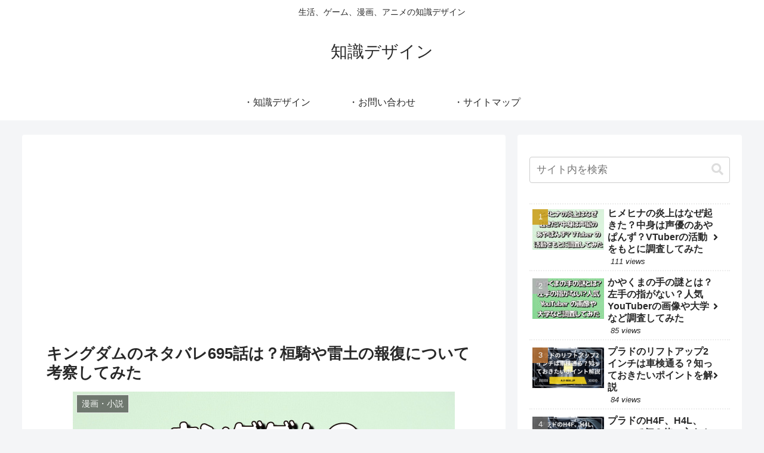

--- FILE ---
content_type: text/html; charset=utf-8
request_url: https://www.google.com/recaptcha/api2/aframe
body_size: 269
content:
<!DOCTYPE HTML><html><head><meta http-equiv="content-type" content="text/html; charset=UTF-8"></head><body><script nonce="3pA6qjF3nY0bRbC_RfFrKQ">/** Anti-fraud and anti-abuse applications only. See google.com/recaptcha */ try{var clients={'sodar':'https://pagead2.googlesyndication.com/pagead/sodar?'};window.addEventListener("message",function(a){try{if(a.source===window.parent){var b=JSON.parse(a.data);var c=clients[b['id']];if(c){var d=document.createElement('img');d.src=c+b['params']+'&rc='+(localStorage.getItem("rc::a")?sessionStorage.getItem("rc::b"):"");window.document.body.appendChild(d);sessionStorage.setItem("rc::e",parseInt(sessionStorage.getItem("rc::e")||0)+1);localStorage.setItem("rc::h",'1769259207611');}}}catch(b){}});window.parent.postMessage("_grecaptcha_ready", "*");}catch(b){}</script></body></html>